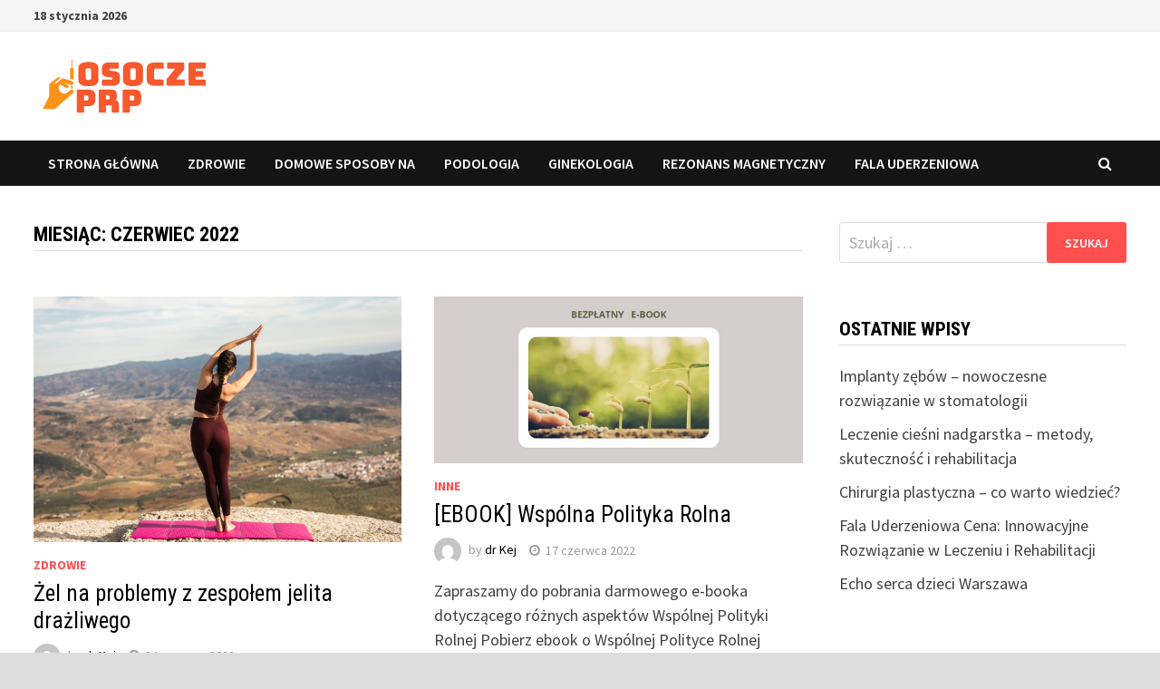

--- FILE ---
content_type: text/html; charset=UTF-8
request_url: https://osocze-prp.waw.pl/2022/06/
body_size: 6988
content:
<!doctype html>
<html lang="pl-PL">
<head>
	<meta charset="UTF-8">
	<meta name="viewport" content="width=device-width, initial-scale=1">
	<link rel="profile" href="https://gmpg.org/xfn/11">

	
	<!-- This site is optimized with the Yoast SEO plugin v15.1.1 - https://yoast.com/wordpress/plugins/seo/ -->
	<title>czerwiec 2022 - Osocze PRP</title>
	<meta name="robots" content="noindex, follow" />
	<meta property="og:locale" content="pl_PL" />
	<meta property="og:type" content="website" />
	<meta property="og:title" content="czerwiec 2022 - Osocze PRP" />
	<meta property="og:url" content="https://osocze-prp.waw.pl/2022/06/" />
	<meta property="og:site_name" content="Osocze PRP" />
	<meta name="twitter:card" content="summary_large_image" />
	<script type="application/ld+json" class="yoast-schema-graph">{"@context":"https://schema.org","@graph":[{"@type":"WebSite","@id":"https://osocze-prp.waw.pl/#website","url":"https://osocze-prp.waw.pl/","name":"Osocze PRP","description":"Blog medyczny, osocze prp Warszawa","potentialAction":[{"@type":"SearchAction","target":"https://osocze-prp.waw.pl/?s={search_term_string}","query-input":"required name=search_term_string"}],"inLanguage":"pl-PL"},{"@type":"CollectionPage","@id":"https://osocze-prp.waw.pl/2022/06/#webpage","url":"https://osocze-prp.waw.pl/2022/06/","name":"czerwiec 2022 - Osocze PRP","isPartOf":{"@id":"https://osocze-prp.waw.pl/#website"},"inLanguage":"pl-PL","potentialAction":[{"@type":"ReadAction","target":["https://osocze-prp.waw.pl/2022/06/"]}]}]}</script>
	<!-- / Yoast SEO plugin. -->


<link rel='dns-prefetch' href='//fonts.googleapis.com' />
<link rel='dns-prefetch' href='//s.w.org' />
<link rel="alternate" type="application/rss+xml" title="Osocze PRP &raquo; Kanał z wpisami" href="https://osocze-prp.waw.pl/feed/" />
<link rel="alternate" type="application/rss+xml" title="Osocze PRP &raquo; Kanał z komentarzami" href="https://osocze-prp.waw.pl/comments/feed/" />
		<script type="text/javascript">
			window._wpemojiSettings = {"baseUrl":"https:\/\/s.w.org\/images\/core\/emoji\/13.0.0\/72x72\/","ext":".png","svgUrl":"https:\/\/s.w.org\/images\/core\/emoji\/13.0.0\/svg\/","svgExt":".svg","source":{"concatemoji":"https:\/\/osocze-prp.waw.pl\/wp-includes\/js\/wp-emoji-release.min.js?ver=5.5.17"}};
			!function(e,a,t){var n,r,o,i=a.createElement("canvas"),p=i.getContext&&i.getContext("2d");function s(e,t){var a=String.fromCharCode;p.clearRect(0,0,i.width,i.height),p.fillText(a.apply(this,e),0,0);e=i.toDataURL();return p.clearRect(0,0,i.width,i.height),p.fillText(a.apply(this,t),0,0),e===i.toDataURL()}function c(e){var t=a.createElement("script");t.src=e,t.defer=t.type="text/javascript",a.getElementsByTagName("head")[0].appendChild(t)}for(o=Array("flag","emoji"),t.supports={everything:!0,everythingExceptFlag:!0},r=0;r<o.length;r++)t.supports[o[r]]=function(e){if(!p||!p.fillText)return!1;switch(p.textBaseline="top",p.font="600 32px Arial",e){case"flag":return s([127987,65039,8205,9895,65039],[127987,65039,8203,9895,65039])?!1:!s([55356,56826,55356,56819],[55356,56826,8203,55356,56819])&&!s([55356,57332,56128,56423,56128,56418,56128,56421,56128,56430,56128,56423,56128,56447],[55356,57332,8203,56128,56423,8203,56128,56418,8203,56128,56421,8203,56128,56430,8203,56128,56423,8203,56128,56447]);case"emoji":return!s([55357,56424,8205,55356,57212],[55357,56424,8203,55356,57212])}return!1}(o[r]),t.supports.everything=t.supports.everything&&t.supports[o[r]],"flag"!==o[r]&&(t.supports.everythingExceptFlag=t.supports.everythingExceptFlag&&t.supports[o[r]]);t.supports.everythingExceptFlag=t.supports.everythingExceptFlag&&!t.supports.flag,t.DOMReady=!1,t.readyCallback=function(){t.DOMReady=!0},t.supports.everything||(n=function(){t.readyCallback()},a.addEventListener?(a.addEventListener("DOMContentLoaded",n,!1),e.addEventListener("load",n,!1)):(e.attachEvent("onload",n),a.attachEvent("onreadystatechange",function(){"complete"===a.readyState&&t.readyCallback()})),(n=t.source||{}).concatemoji?c(n.concatemoji):n.wpemoji&&n.twemoji&&(c(n.twemoji),c(n.wpemoji)))}(window,document,window._wpemojiSettings);
		</script>
		<style type="text/css">
img.wp-smiley,
img.emoji {
	display: inline !important;
	border: none !important;
	box-shadow: none !important;
	height: 1em !important;
	width: 1em !important;
	margin: 0 .07em !important;
	vertical-align: -0.1em !important;
	background: none !important;
	padding: 0 !important;
}
</style>
	<link rel='stylesheet' id='wp-block-library-css'  href='https://osocze-prp.waw.pl/wp-includes/css/dist/block-library/style.min.css?ver=5.5.17' type='text/css' media='all' />
<style id='wp-block-library-inline-css' type='text/css'>
.has-text-align-justify{text-align:justify;}
</style>
<link rel='stylesheet' id='wp-block-library-theme-css'  href='https://osocze-prp.waw.pl/wp-includes/css/dist/block-library/theme.min.css?ver=5.5.17' type='text/css' media='all' />
<link rel='stylesheet' id='font-awesome-css'  href='https://osocze-prp.waw.pl/wp-content/themes/bam/assets/css/font-awesome.min.css?ver=4.7.0' type='text/css' media='all' />
<link rel='stylesheet' id='bam-style-css'  href='https://osocze-prp.waw.pl/wp-content/themes/bam/style.css?ver=5.5.17' type='text/css' media='all' />
<link rel='stylesheet' id='bam-google-fonts-css'  href='https://fonts.googleapis.com/css?family=Source+Sans+Pro%3A100%2C200%2C300%2C400%2C500%2C600%2C700%2C800%2C900%2C100i%2C200i%2C300i%2C400i%2C500i%2C600i%2C700i%2C800i%2C900i|Roboto+Condensed%3A100%2C200%2C300%2C400%2C500%2C600%2C700%2C800%2C900%2C100i%2C200i%2C300i%2C400i%2C500i%2C600i%2C700i%2C800i%2C900i%26subset%3Dlatin' type='text/css' media='all' />
<link rel='stylesheet' id='jetpack_css-css'  href='https://osocze-prp.waw.pl/wp-content/plugins/jetpack/css/jetpack.css?ver=9.0.5' type='text/css' media='all' />
<script type='text/javascript' src='https://osocze-prp.waw.pl/wp-includes/js/jquery/jquery.js?ver=1.12.4-wp' id='jquery-core-js'></script>
<link rel="https://api.w.org/" href="https://osocze-prp.waw.pl/wp-json/" /><link rel="EditURI" type="application/rsd+xml" title="RSD" href="https://osocze-prp.waw.pl/xmlrpc.php?rsd" />
<link rel="wlwmanifest" type="application/wlwmanifest+xml" href="https://osocze-prp.waw.pl/wp-includes/wlwmanifest.xml" /> 
<meta name="generator" content="WordPress 5.5.17" />
<style type='text/css'>img#wpstats{display:none}</style><style type="text/css">.recentcomments a{display:inline !important;padding:0 !important;margin:0 !important;}</style>		<style type="text/css">
					.site-title,
			.site-description {
				position: absolute;
				clip: rect(1px, 1px, 1px, 1px);
				display: none;
			}
				</style>
					<style type="text/css">
				/* If html does not have either class, do not show lazy loaded images. */
				html:not( .jetpack-lazy-images-js-enabled ):not( .js ) .jetpack-lazy-image {
					display: none;
				}
			</style>
			<script>
				document.documentElement.classList.add(
					'jetpack-lazy-images-js-enabled'
				);
			</script>
		<link rel="icon" href="https://osocze-prp.waw.pl/wp-content/uploads/2020/03/cropped-4f0d8e2c-d28e-41d0-8cac-aa3389ac34ea_200x200-1-32x32.png" sizes="32x32" />
<link rel="icon" href="https://osocze-prp.waw.pl/wp-content/uploads/2020/03/cropped-4f0d8e2c-d28e-41d0-8cac-aa3389ac34ea_200x200-1-192x192.png" sizes="192x192" />
<link rel="apple-touch-icon" href="https://osocze-prp.waw.pl/wp-content/uploads/2020/03/cropped-4f0d8e2c-d28e-41d0-8cac-aa3389ac34ea_200x200-1-180x180.png" />
<meta name="msapplication-TileImage" content="https://osocze-prp.waw.pl/wp-content/uploads/2020/03/cropped-4f0d8e2c-d28e-41d0-8cac-aa3389ac34ea_200x200-1-270x270.png" />

		<style type="text/css" id="theme-custom-css">
			/* Color CSS */
                    .single article .entry-content a:hover {
                        color: #00aeef;
                    }
                
                    body.boxed-layout.custom-background,
                    body.boxed-layout {
                        background: #dddddd;
                    }
                
                    body.boxed-layout.custom-background.separate-containers,
                    body.boxed-layout.separate-containers {
                        background: #dddddd;
                    }
                
                    body.wide-layout.custom-background.separate-containers .site-content,
                    body.wide-layout.separate-containers .site-content {
                        background: #eeeeee;
                    }		</style>

	</head>

<body class="archive date wp-custom-logo hfeed boxed-layout right-sidebar one-container">



<div id="page" class="site">
	<a class="skip-link screen-reader-text" href="#content">Skip to content</a>

	
<div id="topbar" class="bam-topbar clearfix">

    <div class="container">

                    <span class="bam-date">18 stycznia 2026</span>
        
        
        
    </div>

</div>
	


<header id="masthead" class="site-header default-style">

    
    

<div id="site-header-inner" class="clearfix container left-logo">

    <div class="site-branding">
    <div class="site-branding-inner">

                    <div class="site-logo-image"><a href="https://osocze-prp.waw.pl/" class="custom-logo-link" rel="home"><img width="200" height="64" src="https://osocze-prp.waw.pl/wp-content/uploads/2020/03/cropped-4f0d8e2c-d28e-41d0-8cac-aa3389ac34ea_200x200.png" class="custom-logo jetpack-lazy-image" alt="Osocze PRP" data-lazy-src="https://osocze-prp.waw.pl/wp-content/uploads/2020/03/cropped-4f0d8e2c-d28e-41d0-8cac-aa3389ac34ea_200x200.png?is-pending-load=1" srcset="[data-uri]" /></a></div>
        
        <div class="site-branding-text">
                            <p class="site-title"><a href="https://osocze-prp.waw.pl/" rel="home">Osocze PRP</a></p>
                                <p class="site-description">Blog medyczny, osocze prp Warszawa</p>
                    </div><!-- .site-branding-text -->

    </div><!-- .site-branding-inner -->
</div><!-- .site-branding -->
        
</div><!-- #site-header-inner -->



<nav id="site-navigation" class="main-navigation">

    <div id="site-navigation-inner" class="container align-left show-search">
        
        <div class="menu-xxz-container"><ul id="primary-menu" class="menu"><li id="menu-item-99" class="menu-item menu-item-type-custom menu-item-object-custom menu-item-home menu-item-99"><a href="https://osocze-prp.waw.pl">Strona główna</a></li>
<li id="menu-item-100" class="menu-item menu-item-type-taxonomy menu-item-object-category menu-item-100"><a href="https://osocze-prp.waw.pl/category/zdrowie/">Zdrowie</a></li>
<li id="menu-item-101" class="menu-item menu-item-type-taxonomy menu-item-object-category menu-item-101"><a href="https://osocze-prp.waw.pl/category/domowe-sposoby-na/">Domowe sposoby na</a></li>
<li id="menu-item-102" class="menu-item menu-item-type-taxonomy menu-item-object-category menu-item-102"><a href="https://osocze-prp.waw.pl/category/podologia/">Podologia</a></li>
<li id="menu-item-103" class="menu-item menu-item-type-taxonomy menu-item-object-category menu-item-103"><a href="https://osocze-prp.waw.pl/category/ginekologia/">Ginekologia</a></li>
<li id="menu-item-104" class="menu-item menu-item-type-taxonomy menu-item-object-category menu-item-104"><a href="https://osocze-prp.waw.pl/category/rezonans-magnetyczny/">Rezonans magnetyczny</a></li>
<li id="menu-item-105" class="menu-item menu-item-type-taxonomy menu-item-object-category menu-item-105"><a href="https://osocze-prp.waw.pl/category/fala-uderzeniowa/">Fala uderzeniowa</a></li>
</ul></div><div class="bam-search-button-icon">
    <i class="fa fa-search" aria-hidden="true"></i>
</div>
<div class="bam-search-box-container">
    <div class="bam-search-box">
        <form role="search" method="get" class="search-form" action="https://osocze-prp.waw.pl/">
				<label>
					<span class="screen-reader-text">Szukaj:</span>
					<input type="search" class="search-field" placeholder="Szukaj &hellip;" value="" name="s" />
				</label>
				<input type="submit" class="search-submit" value="Szukaj" />
			</form>    </div><!-- th-search-box -->
</div><!-- .th-search-box-container -->

        <button class="menu-toggle" aria-controls="primary-menu" aria-expanded="false"><i class="fa fa-bars"></i>Menu</button>
        
    </div><!-- .container -->
    
</nav><!-- #site-navigation -->
<div class="mobile-dropdown">
    <nav class="mobile-navigation">
        <div class="menu-xxz-container"><ul id="primary-menu" class="menu"><li class="menu-item menu-item-type-custom menu-item-object-custom menu-item-home menu-item-99"><a href="https://osocze-prp.waw.pl">Strona główna</a></li>
<li class="menu-item menu-item-type-taxonomy menu-item-object-category menu-item-100"><a href="https://osocze-prp.waw.pl/category/zdrowie/">Zdrowie</a></li>
<li class="menu-item menu-item-type-taxonomy menu-item-object-category menu-item-101"><a href="https://osocze-prp.waw.pl/category/domowe-sposoby-na/">Domowe sposoby na</a></li>
<li class="menu-item menu-item-type-taxonomy menu-item-object-category menu-item-102"><a href="https://osocze-prp.waw.pl/category/podologia/">Podologia</a></li>
<li class="menu-item menu-item-type-taxonomy menu-item-object-category menu-item-103"><a href="https://osocze-prp.waw.pl/category/ginekologia/">Ginekologia</a></li>
<li class="menu-item menu-item-type-taxonomy menu-item-object-category menu-item-104"><a href="https://osocze-prp.waw.pl/category/rezonans-magnetyczny/">Rezonans magnetyczny</a></li>
<li class="menu-item menu-item-type-taxonomy menu-item-object-category menu-item-105"><a href="https://osocze-prp.waw.pl/category/fala-uderzeniowa/">Fala uderzeniowa</a></li>
</ul></div>    </nav>
</div>

    
         
</header><!-- #masthead -->


	
	<div id="content" class="site-content">
		<div class="container">

	
	<div id="primary" class="content-area">

		
		<main id="main" class="site-main">
		
			
			<div id="blog-entries" class="blog-wrap clearfix grid-style th-grid-2">

				
				
				
					<header class="page-header">
						<h1 class="page-title">Miesiąc: <span>czerwiec 2022</span></h1>					</header><!-- .page-header -->

					
					

<article id="post-228" class="bam-entry clearfix grid-entry th-col-1 post-228 post type-post status-publish format-standard has-post-thumbnail hentry category-zdrowie">

	
	<div class="blog-entry-inner clearfix">

				
		<div class="post-thumbnail">
			<a href="https://osocze-prp.waw.pl/zel-na-problemy-z-zespolem-jelita-drazliwego/" aria-hidden="true" tabindex="-1">
				<img width="626" height="417" src="https://osocze-prp.waw.pl/wp-content/uploads/2020/05/4.jpg" class="attachment-bam-featured size-bam-featured wp-post-image jetpack-lazy-image" alt="Żel na problemy z zespołem jelita drażliwego" loading="lazy" data-lazy-srcset="https://osocze-prp.waw.pl/wp-content/uploads/2020/05/4.jpg 626w, https://osocze-prp.waw.pl/wp-content/uploads/2020/05/4-300x200.jpg 300w" data-lazy-sizes="(max-width: 626px) 100vw, 626px" data-lazy-src="https://osocze-prp.waw.pl/wp-content/uploads/2020/05/4.jpg?is-pending-load=1" srcset="[data-uri]" />			</a>
		</div>

		
		<div class="blog-entry-content">

			<div class="category-list">
				<span class="cat-links"><a href="https://osocze-prp.waw.pl/category/zdrowie/" rel="category tag">Zdrowie</a></span>			</div><!-- .category-list -->

			<header class="entry-header">
				<h2 class="entry-title"><a href="https://osocze-prp.waw.pl/zel-na-problemy-z-zespolem-jelita-drazliwego/" rel="bookmark">Żel na problemy z zespołem jelita drażliwego</a></h2>					<div class="entry-meta">
						<span class="byline"> <img class="author-photo" alt="dr Kej" src="https://secure.gravatar.com/avatar/5c69f996e6f208d133d5375e0ab7c246?s=96&#038;d=mm&#038;r=g" />by <span class="author vcard"><a class="url fn n" href="https://osocze-prp.waw.pl/author/marcin144/">dr Kej</a></span></span><span class="posted-on"><i class="fa fa-clock-o"></i><a href="https://osocze-prp.waw.pl/zel-na-problemy-z-zespolem-jelita-drazliwego/" rel="bookmark"><time class="entry-date published updated" datetime="2022-06-24T14:43:40+02:00">24 czerwca 2022</time></a></span>					</div><!-- .entry-meta -->
							</header><!-- .entry-header -->

			
			<div class="entry-summary">
				<p>&nbsp; Wiele osób ma problemy z zespołem jelita drażliwego, ale nawet o tym nie wiedzą. Objawy bywają bardzo różne. Nie zawsze jest to tylko problemy &hellip; </p>
			</div><!-- .entry-summary -->

			
			<footer class="entry-footer">
							</footer><!-- .entry-footer -->

		</div><!-- .blog-entry-content -->

	</div><!-- .blog-entry-inner -->

</article><!-- #post-228 -->


<article id="post-224" class="bam-entry clearfix grid-entry th-col-2 post-224 post type-post status-publish format-standard has-post-thumbnail hentry category-inne">

	
	<div class="blog-entry-inner clearfix">

				
		<div class="post-thumbnail">
			<a href="https://osocze-prp.waw.pl/ebook-wspolna-polityka-rolna/" aria-hidden="true" tabindex="-1">
				<img width="750" height="340" src="https://osocze-prp.waw.pl/wp-content/uploads/2022/06/ebook_cap.jpg" class="attachment-bam-featured size-bam-featured wp-post-image jetpack-lazy-image" alt="[EBOOK] Wspólna Polityka Rolna" loading="lazy" data-lazy-srcset="https://osocze-prp.waw.pl/wp-content/uploads/2022/06/ebook_cap.jpg 750w, https://osocze-prp.waw.pl/wp-content/uploads/2022/06/ebook_cap-300x136.jpg 300w" data-lazy-sizes="(max-width: 750px) 100vw, 750px" data-lazy-src="https://osocze-prp.waw.pl/wp-content/uploads/2022/06/ebook_cap.jpg?is-pending-load=1" srcset="[data-uri]" />			</a>
		</div>

		
		<div class="blog-entry-content">

			<div class="category-list">
				<span class="cat-links"><a href="https://osocze-prp.waw.pl/category/inne/" rel="category tag">Inne</a></span>			</div><!-- .category-list -->

			<header class="entry-header">
				<h2 class="entry-title"><a href="https://osocze-prp.waw.pl/ebook-wspolna-polityka-rolna/" rel="bookmark">[EBOOK] Wspólna Polityka Rolna</a></h2>					<div class="entry-meta">
						<span class="byline"> <img class="author-photo" alt="dr Kej" src="https://secure.gravatar.com/avatar/5c69f996e6f208d133d5375e0ab7c246?s=96&#038;d=mm&#038;r=g" />by <span class="author vcard"><a class="url fn n" href="https://osocze-prp.waw.pl/author/marcin144/">dr Kej</a></span></span><span class="posted-on"><i class="fa fa-clock-o"></i><a href="https://osocze-prp.waw.pl/ebook-wspolna-polityka-rolna/" rel="bookmark"><time class="entry-date published updated" datetime="2022-06-17T12:54:53+02:00">17 czerwca 2022</time></a></span>					</div><!-- .entry-meta -->
							</header><!-- .entry-header -->

			
			<div class="entry-summary">
				<p>Zapraszamy do pobrania darmowego e-booka dotyczącego różnych aspektów Wspólnej Polityki Rolnej Pobierz ebook o Wspólnej Polityce Rolnej Niniejszy e-book powstał jako część projektu realizowanego przez Grupę &hellip; </p>
			</div><!-- .entry-summary -->

			
			<footer class="entry-footer">
							</footer><!-- .entry-footer -->

		</div><!-- .blog-entry-content -->

	</div><!-- .blog-entry-inner -->

</article><!-- #post-224 -->


<article id="post-231" class="bam-entry clearfix grid-entry th-col-1 post-231 post type-post status-publish format-standard has-post-thumbnail hentry category-zdrowie">

	
	<div class="blog-entry-inner clearfix">

				
		<div class="post-thumbnail">
			<a href="https://osocze-prp.waw.pl/sposob-na-dobre-wyszukiwanie-ofert/" aria-hidden="true" tabindex="-1">
				<img width="890" height="530" src="https://osocze-prp.waw.pl/wp-content/uploads/2020/03/fala-uderzeniowa-warszawa1-890x530.jpg" class="attachment-bam-featured size-bam-featured wp-post-image jetpack-lazy-image" alt="Sposób na dobre wyszukiwanie ofert" loading="lazy" data-lazy-srcset="https://osocze-prp.waw.pl/wp-content/uploads/2020/03/fala-uderzeniowa-warszawa1-890x530.jpg 890w, https://osocze-prp.waw.pl/wp-content/uploads/2020/03/fala-uderzeniowa-warszawa1-445x265.jpg 445w" data-lazy-sizes="(max-width: 890px) 100vw, 890px" data-lazy-src="https://osocze-prp.waw.pl/wp-content/uploads/2020/03/fala-uderzeniowa-warszawa1-890x530.jpg?is-pending-load=1" srcset="[data-uri]" />			</a>
		</div>

		
		<div class="blog-entry-content">

			<div class="category-list">
				<span class="cat-links"><a href="https://osocze-prp.waw.pl/category/zdrowie/" rel="category tag">Zdrowie</a></span>			</div><!-- .category-list -->

			<header class="entry-header">
				<h2 class="entry-title"><a href="https://osocze-prp.waw.pl/sposob-na-dobre-wyszukiwanie-ofert/" rel="bookmark">Sposób na dobre wyszukiwanie ofert</a></h2>					<div class="entry-meta">
						<span class="byline"> <img class="author-photo" alt="dr Kej" src="https://secure.gravatar.com/avatar/5c69f996e6f208d133d5375e0ab7c246?s=96&#038;d=mm&#038;r=g" />by <span class="author vcard"><a class="url fn n" href="https://osocze-prp.waw.pl/author/marcin144/">dr Kej</a></span></span><span class="posted-on"><i class="fa fa-clock-o"></i><a href="https://osocze-prp.waw.pl/sposob-na-dobre-wyszukiwanie-ofert/" rel="bookmark"><time class="entry-date published" datetime="2022-06-15T20:07:01+02:00">15 czerwca 2022</time><time class="updated" datetime="2022-07-06T20:07:32+02:00">6 lipca 2022</time></a></span>					</div><!-- .entry-meta -->
							</header><!-- .entry-header -->

			
			<div class="entry-summary">
				<p>&nbsp; Obecnie poszukując, pracy nie zawsze skupiamy się tylko i wyłącznie na ofertach, które dotyczą naszego zatrudnienia. Każda osoba bezrobotna jest w stanie opracować własny &hellip; </p>
			</div><!-- .entry-summary -->

			
			<footer class="entry-footer">
							</footer><!-- .entry-footer -->

		</div><!-- .blog-entry-content -->

	</div><!-- .blog-entry-inner -->

</article><!-- #post-231 -->

					
				
			</div><!-- #blog-entries -->

			
			
		</main><!-- #main -->

		
	</div><!-- #primary -->

	


<aside id="secondary" class="widget-area">

	
	<section id="search-2" class="widget widget_search"><form role="search" method="get" class="search-form" action="https://osocze-prp.waw.pl/">
				<label>
					<span class="screen-reader-text">Szukaj:</span>
					<input type="search" class="search-field" placeholder="Szukaj &hellip;" value="" name="s" />
				</label>
				<input type="submit" class="search-submit" value="Szukaj" />
			</form></section>
		<section id="recent-posts-2" class="widget widget_recent_entries">
		<h4 class="widget-title">Ostatnie wpisy</h4>
		<ul>
											<li>
					<a href="https://osocze-prp.waw.pl/implanty-zebow-nowoczesne-rozwiazanie-w-stomatologii/">Implanty zębów – nowoczesne rozwiązanie w stomatologii</a>
									</li>
											<li>
					<a href="https://osocze-prp.waw.pl/leczenie-ciesni-nadgarstka-metody-skutecznosc-i-rehabilitacja/">Leczenie cieśni nadgarstka – metody, skuteczność i rehabilitacja</a>
									</li>
											<li>
					<a href="https://osocze-prp.waw.pl/chirurgia-plastyczna-co-warto-wiedziec/">Chirurgia plastyczna – co warto wiedzieć?</a>
									</li>
											<li>
					<a href="https://osocze-prp.waw.pl/fala-uderzeniowa-cena-innowacyjne-rozwiazanie-w-leczeniu-i-rehabilitacji/">Fala Uderzeniowa Cena: Innowacyjne Rozwiązanie w Leczeniu i Rehabilitacji</a>
									</li>
											<li>
					<a href="https://osocze-prp.waw.pl/echo-serca-dzieci-warszawa/">Echo serca dzieci Warszawa</a>
									</li>
					</ul>

		</section><section id="recent-comments-2" class="widget widget_recent_comments"><h4 class="widget-title">Najnowsze komentarze</h4><ul id="recentcomments"></ul></section><section id="archives-2" class="widget widget_archive"><h4 class="widget-title">Archiwa</h4>
			<ul>
					<li><a href='https://osocze-prp.waw.pl/2025/09/'>wrzesień 2025</a></li>
	<li><a href='https://osocze-prp.waw.pl/2025/03/'>marzec 2025</a></li>
	<li><a href='https://osocze-prp.waw.pl/2025/02/'>luty 2025</a></li>
	<li><a href='https://osocze-prp.waw.pl/2025/01/'>styczeń 2025</a></li>
	<li><a href='https://osocze-prp.waw.pl/2024/11/'>listopad 2024</a></li>
	<li><a href='https://osocze-prp.waw.pl/2024/07/'>lipiec 2024</a></li>
	<li><a href='https://osocze-prp.waw.pl/2024/06/'>czerwiec 2024</a></li>
	<li><a href='https://osocze-prp.waw.pl/2024/05/'>maj 2024</a></li>
	<li><a href='https://osocze-prp.waw.pl/2024/04/'>kwiecień 2024</a></li>
	<li><a href='https://osocze-prp.waw.pl/2024/02/'>luty 2024</a></li>
	<li><a href='https://osocze-prp.waw.pl/2024/01/'>styczeń 2024</a></li>
	<li><a href='https://osocze-prp.waw.pl/2023/12/'>grudzień 2023</a></li>
	<li><a href='https://osocze-prp.waw.pl/2023/11/'>listopad 2023</a></li>
	<li><a href='https://osocze-prp.waw.pl/2023/10/'>październik 2023</a></li>
	<li><a href='https://osocze-prp.waw.pl/2023/09/'>wrzesień 2023</a></li>
	<li><a href='https://osocze-prp.waw.pl/2023/08/'>sierpień 2023</a></li>
	<li><a href='https://osocze-prp.waw.pl/2023/07/'>lipiec 2023</a></li>
	<li><a href='https://osocze-prp.waw.pl/2023/06/'>czerwiec 2023</a></li>
	<li><a href='https://osocze-prp.waw.pl/2023/05/'>maj 2023</a></li>
	<li><a href='https://osocze-prp.waw.pl/2023/03/'>marzec 2023</a></li>
	<li><a href='https://osocze-prp.waw.pl/2022/12/'>grudzień 2022</a></li>
	<li><a href='https://osocze-prp.waw.pl/2022/11/'>listopad 2022</a></li>
	<li><a href='https://osocze-prp.waw.pl/2022/10/'>październik 2022</a></li>
	<li><a href='https://osocze-prp.waw.pl/2022/08/'>sierpień 2022</a></li>
	<li><a href='https://osocze-prp.waw.pl/2022/07/'>lipiec 2022</a></li>
	<li><a href='https://osocze-prp.waw.pl/2022/06/' aria-current="page">czerwiec 2022</a></li>
	<li><a href='https://osocze-prp.waw.pl/2022/03/'>marzec 2022</a></li>
	<li><a href='https://osocze-prp.waw.pl/2021/12/'>grudzień 2021</a></li>
	<li><a href='https://osocze-prp.waw.pl/2021/11/'>listopad 2021</a></li>
	<li><a href='https://osocze-prp.waw.pl/2021/05/'>maj 2021</a></li>
	<li><a href='https://osocze-prp.waw.pl/2021/04/'>kwiecień 2021</a></li>
	<li><a href='https://osocze-prp.waw.pl/2021/03/'>marzec 2021</a></li>
	<li><a href='https://osocze-prp.waw.pl/2021/01/'>styczeń 2021</a></li>
	<li><a href='https://osocze-prp.waw.pl/2020/11/'>listopad 2020</a></li>
	<li><a href='https://osocze-prp.waw.pl/2020/10/'>październik 2020</a></li>
	<li><a href='https://osocze-prp.waw.pl/2020/09/'>wrzesień 2020</a></li>
	<li><a href='https://osocze-prp.waw.pl/2020/08/'>sierpień 2020</a></li>
	<li><a href='https://osocze-prp.waw.pl/2020/07/'>lipiec 2020</a></li>
	<li><a href='https://osocze-prp.waw.pl/2020/05/'>maj 2020</a></li>
	<li><a href='https://osocze-prp.waw.pl/2020/03/'>marzec 2020</a></li>
	<li><a href='https://osocze-prp.waw.pl/2020/02/'>luty 2020</a></li>
	<li><a href='https://osocze-prp.waw.pl/2020/01/'>styczeń 2020</a></li>
	<li><a href='https://osocze-prp.waw.pl/2019/11/'>listopad 2019</a></li>
			</ul>

			</section><section id="categories-2" class="widget widget_categories"><h4 class="widget-title">Kategorie</h4>
			<ul>
					<li class="cat-item cat-item-10"><a href="https://osocze-prp.waw.pl/category/domowe-sposoby-na/">Domowe sposoby na</a>
</li>
	<li class="cat-item cat-item-92"><a href="https://osocze-prp.waw.pl/category/fala-uderzeniowa/">Fala uderzeniowa</a>
</li>
	<li class="cat-item cat-item-86"><a href="https://osocze-prp.waw.pl/category/ginekologia/">Ginekologia</a>
</li>
	<li class="cat-item cat-item-110"><a href="https://osocze-prp.waw.pl/category/inne/">Inne</a>
</li>
	<li class="cat-item cat-item-6"><a href="https://osocze-prp.waw.pl/category/podologia/">Podologia</a>
</li>
	<li class="cat-item cat-item-87"><a href="https://osocze-prp.waw.pl/category/rezonans-magnetyczny/">Rezonans magnetyczny</a>
</li>
	<li class="cat-item cat-item-2"><a href="https://osocze-prp.waw.pl/category/zdrowie/">Zdrowie</a>
</li>
			</ul>

			</section><section id="text-2" class="widget widget_text">			<div class="textwidget"><p><a href="https://urolog-warszawa.pl/">urolog prywatnie warszawa</a></p>
</div>
		</section>
	
</aside><!-- #secondary -->

	</div><!-- .container -->
	</div><!-- #content -->

	
	
	<footer id="colophon" class="site-footer">

		
		
		<div class="footer-widget-area clearfix th-columns-3">
			<div class="container">
				<div class="footer-widget-area-inner">
					<div class="col column-1">
						<section id="text-3" class="widget widget_text">			<div class="textwidget"><p><span data-sheets-value="{&quot;1&quot;:2,&quot;2&quot;:&quot;praca-bialystok.eu&quot;}" data-sheets-userformat="{&quot;2&quot;:14851,&quot;3&quot;:{&quot;1&quot;:0},&quot;4&quot;:{&quot;1&quot;:2,&quot;2&quot;:16777215},&quot;12&quot;:0,&quot;14&quot;:{&quot;1&quot;:2,&quot;2&quot;:2960685},&quot;15&quot;:&quot;-apple-system, BlinkMacSystemFont, \&quot;Segoe UI\&quot;, Roboto, Oxygen, Ubuntu, Cantarell, Helvetica, Arial, sans-serif&quot;,&quot;16&quot;:11}" data-sheets-hyperlink="http://praca-bialystok.eu/"><a class="in-cell-link" href="http://praca-bialystok.eu/" target="_blank" rel="noopener noreferrer">praca-bialystok.eu</a></span></p>
</div>
		</section>					</div>

											<div class="col column-2">
							<section id="text-5" class="widget widget_text">			<div class="textwidget"><p><span data-sheets-value="{&quot;1&quot;:2,&quot;2&quot;:&quot;praca-gdansk.eu&quot;}" data-sheets-userformat="{&quot;2&quot;:14851,&quot;3&quot;:{&quot;1&quot;:0},&quot;4&quot;:{&quot;1&quot;:2,&quot;2&quot;:16777215},&quot;12&quot;:0,&quot;14&quot;:{&quot;1&quot;:2,&quot;2&quot;:2960685},&quot;15&quot;:&quot;-apple-system, BlinkMacSystemFont, \&quot;Segoe UI\&quot;, Roboto, Oxygen, Ubuntu, Cantarell, Helvetica, Arial, sans-serif&quot;,&quot;16&quot;:11}" data-sheets-hyperlink="http://praca-gdansk.eu/"><a class="in-cell-link" href="http://praca-gdansk.eu/" target="_blank" rel="noopener noreferrer">praca-gdansk.eu</a></span></p>
</div>
		</section>						</div>
					
											<div class="col column-3">
							<section id="text-4" class="widget widget_text">			<div class="textwidget"><p><span data-sheets-value="{&quot;1&quot;:2,&quot;2&quot;:&quot;praca-sosnowiec.eu&quot;}" data-sheets-userformat="{&quot;2&quot;:14851,&quot;3&quot;:{&quot;1&quot;:0},&quot;4&quot;:{&quot;1&quot;:2,&quot;2&quot;:16777215},&quot;12&quot;:0,&quot;14&quot;:{&quot;1&quot;:2,&quot;2&quot;:2960685},&quot;15&quot;:&quot;-apple-system, BlinkMacSystemFont, \&quot;Segoe UI\&quot;, Roboto, Oxygen, Ubuntu, Cantarell, Helvetica, Arial, sans-serif&quot;,&quot;16&quot;:11}" data-sheets-hyperlink="http://praca-sosnowiec.eu/"><a class="in-cell-link" href="http://praca-sosnowiec.eu/" target="_blank" rel="noopener noreferrer">praca-sosnowiec.eu</a></span></p>
</div>
		</section>						</div>
					
									</div><!-- .footer-widget-area-inner -->
			</div><!-- .container -->
		</div><!-- .footer-widget-area -->

		<div class="site-info clearfix">
			<div class="container">
				<div class="copyright-container">
					Copyright &#169; 2026 <a href="https://osocze-prp.waw.pl/" title="Osocze PRP" >Osocze PRP</a>.
					Powered by <a href="https://wordpress.org" target="_blank">WordPress</a> and <a href="https://themezhut.com/themes/bam/" target="_blank">Bam</a>.				</div><!-- .copyright-container -->
			</div><!-- .container -->
		</div><!-- .site-info -->

		
	</footer><!-- #colophon -->

	
</div><!-- #page -->


<script type='text/javascript' src='https://osocze-prp.waw.pl/wp-content/themes/bam/assets/js/scripts.js?ver=5.5.17' id='bam-scripts-js'></script>
<script type='text/javascript' src='https://osocze-prp.waw.pl/wp-content/themes/bam/assets/js/main-navigation.js?ver=5.5.17' id='bam-main-navigation-js'></script>
<script type='text/javascript' src='https://osocze-prp.waw.pl/wp-content/themes/bam/assets/js/skip-link-focus-fix.js?ver=20151215' id='bam-skip-link-focus-fix-js'></script>
<script type='text/javascript' src='https://osocze-prp.waw.pl/wp-content/plugins/jetpack/vendor/automattic/jetpack-lazy-images/src/js/lazy-images.min.js?ver=1.0.0' id='jetpack-lazy-images-js'></script>
<script type='text/javascript' src='https://osocze-prp.waw.pl/wp-includes/js/wp-embed.min.js?ver=5.5.17' id='wp-embed-js'></script>
<script type='text/javascript' src='https://stats.wp.com/e-202603.js' async='async' defer='defer'></script>
<script type='text/javascript'>
	_stq = window._stq || [];
	_stq.push([ 'view', {v:'ext',j:'1:9.0.5',blog:'165878655',post:'0',tz:'1',srv:'osocze-prp.waw.pl'} ]);
	_stq.push([ 'clickTrackerInit', '165878655', '0' ]);
</script>
</body>
</html>